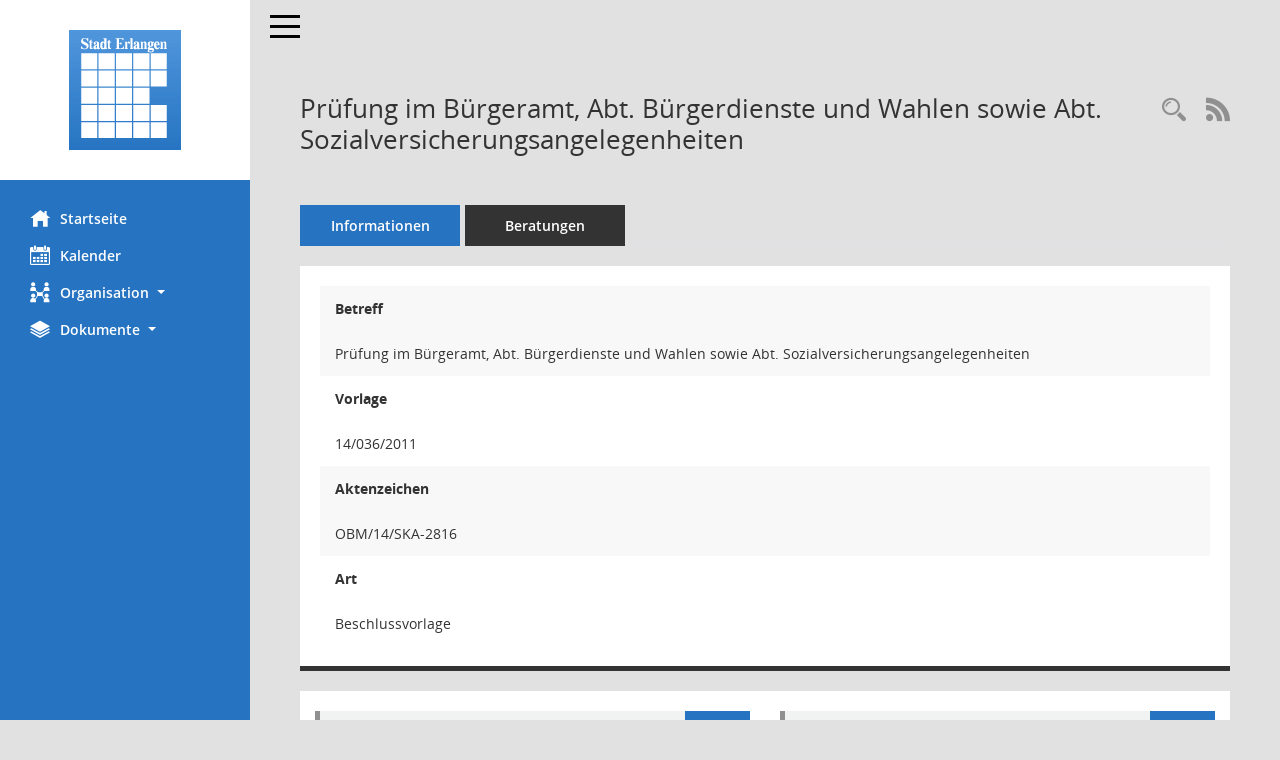

--- FILE ---
content_type: text/html; Charset=utf-8
request_url: https://ratsinfo.erlangen.de/vo0050.asp?__kvonr=2121669
body_size: 4738
content:
<!DOCTYPE html><html lang="de"  x-ms-format-detection="none"><head><meta charset="utf-8"><meta http-equiv="X-UA-Compatible" content="IE=edge"><meta name="viewport" content="width=device-width, initial-scale=1"><meta name="description" content="Diese Seite zeigt die Detailinformationen zu einer Vorlage an. Neben allgemeinen Informationen und Dokumenten wird die Beratungsfolge der Vorlage dargestellt."><meta name="author" content="Somacos GmbH & Co. KG,https://www.somacos.de, SessionNet Version 5.5.3 KP7 bi (Layout 6)"><meta name="sessionnet" content="V:050503"/><link rel="shortcut icon" href="im/browser.ico" type="image/x-icon"/><link rel="apple-touch-icon" href="im/somacos57.png" /><link rel="help" href="yhelp1.asp" title="Hilfe" /><link rel="start" href="info.asp" title="Startseite" /><title>SessionNet | Pr&#252;fung im B&#252;rgeramt, Abt. B&#252;rgerdienste und Wahlen sowie Abt. Sozialversicherungsangelegenheiten</title>
<script type="text/javascript">var smcGLOBAL_FUNCTION_STATUS_LOGON = 1;var smcStatus_Logon = false;</script>
<script type="text/javascript" src="kwjavascript.js"></script><script type="text/javascript" src="yjavascript.js"></script><script type="text/javascript" src="js/shopjavascript.js"></script><meta name="format-detection" content="telephone=no, date=no, address=no, email=no" /><link href="css/styles6.css" rel="stylesheet"><link href="css/styles5_3.css" rel="stylesheet"><link href="css/styles5fct.css" rel="stylesheet"><link href="config/layout/layout5/config.css" rel="stylesheet"><link id="smcglobalprintstyles" rel="stylesheet" type="text/css" media="print" href="css/styles5print.css"><link href="css/responsive.css" rel="stylesheet" media="(max-width:767px)"><link href="css/responsive3.css" rel="stylesheet" media="(max-width:767px)"><!--[if lt IE 9]><script src="js/smchtml5shiv.min.js"></script><script src="js/smcrespond.min.js"></script><![endif]--></head><body id="smc_body" class="smc-body">
<!-- #wrapper --><div id="wrapper" class="smclayout smc_page_vo0050_layout"><div id="sidebar-wrapper" role="navigation" aria-label="Hauptmenü" class="smc-nav-config smc-pr-n"><div class="logo smc-config-logo" style="background-color:white"><a  href="info.asp" title="Hier gelangen Sie zur Startseite dieser Webanwendung." aria-label="Hier gelangen Sie zur Startseite dieser Webanwendung." class="smce-a-u" ><img src="config/layout/layout5/logo.png" class="img-responsive smc-img-logo" alt="Logo" /></a></div><ul id="sidebar-nav" class="nav nav-pills nav-stacked"><li class="nav-item smc-nav-online"><a  href="info.asp" title="Hier gelangen Sie zur Startseite dieser Webanwendung." aria-label="Hier gelangen Sie zur Startseite dieser Webanwendung." class="smce-a-u nav-link smcmenu1 smc-ct1" ><i class="smc smc-home" aria-hidden="true"></i>Startseite</a></li>
<li class="nav-item smc-nav-online"><a  href="si0040.asp" title="Diese Seite enth&auml;lt eine kalendarische &Uuml;bersicht der Sitzungstermine f&uuml;r einen Monat." aria-label="Diese Seite enth&auml;lt eine kalendarische &Uuml;bersicht der Sitzungstermine f&uuml;r einen Monat." class="smce-a-u nav-link smcmenu1 smc-ct1" ><i class="smc smc-calendar" aria-hidden="true"></i>Kalender</a></li>
<li class="nav-item smc-nav-online"><a id="smc_nav_group_org" aria-expanded="false" role="button" data-toggle="collapse" aria-controls="smc_nav_group_sub_org" href="#smc_nav_group_sub_org"><span><i class="smc smc-network-connection" aria-hidden="true"></i>Organisation</span> <span class="caret"></span></a><ul id="smc_nav_group_sub_org" class="nav collapse" role="menu" aria-labelledby="smc_nav_group_org"><li class="smc-nav-link"><a  href="kp0040.asp?__kgrnr=1" title="Diese Seite zeigt Details zu einem Gremium an. Neben allgemeinen Informationen sehen Sie, welche Mitglieder dem Gremium zugeordnet sind. Sie erhalten u.a. die M&ouml;glichkeit, die Sitzungen und Beschl&uuml;sse des Gremiums abzurufen." aria-label="Diese Seite zeigt Details zu einem Gremium an. Neben allgemeinen Informationen sehen Sie, welche Mitglieder dem Gremium zugeordnet sind. Sie erhalten u.a. die M&ouml;glichkeit, die Sitzungen und Beschl&uuml;sse des Gremiums abzurufen." class="smce-a-u" >Stadtrat</a></li><li class="smc-nav-link"><a  href="gr0040.asp?__igrnr=23,2,5,6,8,11,15,19,21,22,45,46,65&__ctitle=1" title="Diese Seite zeigt eine Liste der Gremien, f&uuml;r die im Sitzungsdienst Informationen verwaltet werden. Als Filter stehen die Zeitr&auml;ume zur Verf&uuml;gung." aria-label="Diese Seite zeigt eine Liste der Gremien, f&uuml;r die im Sitzungsdienst Informationen verwaltet werden. Als Filter stehen die Zeitr&auml;ume zur Verf&uuml;gung." class="smce-a-u" >Aussch&uuml;sse</a></li><li class="smc-nav-link"><a  href="gr0040.asp?__igrnr=24,27,28,30,29,31,32,43,44,55,56&__ctitle=2" title="Diese Seite zeigt eine Liste der Gremien, f&uuml;r die im Sitzungsdienst Informationen verwaltet werden. Als Filter stehen die Zeitr&auml;ume zur Verf&uuml;gung." aria-label="Diese Seite zeigt eine Liste der Gremien, f&uuml;r die im Sitzungsdienst Informationen verwaltet werden. Als Filter stehen die Zeitr&auml;ume zur Verf&uuml;gung." class="smce-a-u" >Parteien + Gruppen</a></li><li class="smc-nav-link"><a  href="gr0040.asp?__igrnr=7,10,12,13,14,16,18,3,26,4,17,20,9,33,34,47,48,49,50,51,52,53,54,59,66&__ctitle=3" title="Diese Seite zeigt eine Liste der Gremien, f&uuml;r die im Sitzungsdienst Informationen verwaltet werden. Als Filter stehen die Zeitr&auml;ume zur Verf&uuml;gung." aria-label="Diese Seite zeigt eine Liste der Gremien, f&uuml;r die im Sitzungsdienst Informationen verwaltet werden. Als Filter stehen die Zeitr&auml;ume zur Verf&uuml;gung." class="smce-a-u" >Beir&auml;te</a></li></ul></li><li class="nav-item smc-nav-online"><a id="smc_nav_group_doc" aria-expanded="false" role="button" data-toggle="collapse" aria-controls="smc_nav_group_sub_doc" href="#smc_nav_group_sub_doc"><span><i class="smc smc-paper-stack" aria-hidden="true"></i>Dokumente</span> <span class="caret"></span></a><ul id="smc_nav_group_sub_doc" class="nav collapse" role="menu" aria-labelledby="smc_nav_group_doc"><li class="smc-nav-link"><a  href="do0040.asp?__cstart=30" title="Diese Seite liefert eine &Uuml;bersicht von Dokumenten. Die Anzeige ist standardm&auml;&szlig;ig auf die zuletzt freigegebenen Dokumente beschr&auml;nkt. Sie kann per Men&uuml;punkt schrittweise erweitert werden." aria-label="Diese Seite liefert eine &Uuml;bersicht von Dokumenten. Die Anzeige ist standardm&auml;&szlig;ig auf die zuletzt freigegebenen Dokumente beschr&auml;nkt. Sie kann per Men&uuml;punkt schrittweise erweitert werden." class="smce-a-u" >Aktuelle Dokumente</a></li><li><a  href="ag0041.asp" title="Diese Seite erm&ouml;glicht die Recherche zu den Antr&auml;gen, die im Sitzungsdienst verwaltet werden. Die Suchetreffermenge kann mit Filtern gesteuert werden." aria-label="Diese Seite erm&ouml;glicht die Recherche zu den Antr&auml;gen, die im Sitzungsdienst verwaltet werden. Die Suchetreffermenge kann mit Filtern gesteuert werden." class="smce-a-u smcuser_nav_antraege" >Antr&auml;ge</a></li></ul></li>
</ul><!-- /Sidebar ende smcnav mandatos --></div>
<div id="page-content-wrapper">
<nav id="top-bar" class="navbar navbar-inverse" aria-label="Auswahlmenü"><div id="menu-toggle" class="collapsed" title="Navigation ein- bzw. ausblenden"><span class="sr-only">Toggle navigation</span><span class="icon-bar"></span><span class="icon-bar"></span><span class="icon-bar"></span></div><ul class="nav navbar-nav navbar-right">

</ul></nav>

<div class="page-title" role="navigation" aria-label="Seitentitel und Oberes Menü"><ul class="nav nav-pills smc-nav-actions float-right smc-pr-n" aria-label="Oberes Menü"><li><a  href="vo0040.asp" title="Recherche anzeigen" aria-label="Recherche anzeigen" class="" ><i class="smc smc-magnifier" aria-hidden="true"></i><span class="sr-only">Rechercheauswahl</span></a></li><li><a href="rssfeed.asp" title="RSS-Newsfeed abrufen" class="nav-link"><i class="smc smc-rss" aria-hidden="true"></i><span class="sr-only">RSS-Feed</span></a></li></ul><h1 class="smc_h1">Pr&#252;fung im B&#252;rgeramt, Abt. B&#252;rgerdienste und Wahlen sowie Abt. Sozialversicherungsangelegenheiten</h1></div>

<div id="page-content" role="main" aria-label="Informationen">
<ul class="nav nav-tabs smcnoprint" id="smcregister" aria-label="Tab Navigation">
<li class="nav-item active smc-ct1" aria-selected="true"><a  href="vo0050.asp?__kvonr=2121669" title="Informationen" aria-label="Informationen" class="smce-a-u nav-link" >Informationen</a></li><li class="nav-item"><a  href="vo0053.asp?__kvonr=2121669" title="Beratungen" aria-label="Beratungen" class="smce-a-u nav-link" >Beratungen</a></li>
</ul>
<div class="row">

<div class="col-md-12">

<div class="card card-light smcbox"><div class="panel-body"><div class="smcboxcontent card-body">
<div id="smc_page_vo0050_contenttable1" class="smc-table smc-table-striped smccontenttable smc_page_vo0050_contenttable">
<div class="smc-table-row"><div class="smc-table-cell smc-cell-head vobetr_title">Betreff</div><div class="smc-table-cell vobetr">Pr&#252;fung im B&#252;rgeramt, Abt. B&#252;rgerdienste und Wahlen sowie Abt. Sozialversicherungsangelegenheiten</div>
</div>
<div class="smc-table-row"><div class="smc-table-cell smc-cell-head voname_title">Vorlage</div><div class="smc-table-cell voname">14/036/2011</div>
</div>
<div class="smc-table-row"><div class="smc-table-cell smc-cell-head voakz_title">Aktenzeichen</div><div class="smc-table-cell voakz">OBM/14/SKA-2816</div>
</div>
<div class="smc-table-row"><div class="smc-table-cell smc-cell-head vovaname_title">Art</div><div class="smc-table-cell vovaname">Beschlussvorlage</div>
</div>
</div>
</div></div></div>
</div>
<div class="col-md-12">

<div class="card card-light smc-pr-n smcbox"><div class="panel-body"><div class="smcboxcontent card-body"><div class="smc-dg-c-1-10 smc-documents smc-pr-n row">
<div id="smcy00090018012448" class="smc-dg-ds-1 col-lg-6 smc-d-el"><div id="smcb00090018012448" class="smc-xxdat smc-default default smc-box-type-1 smc-dg-b1"><div class="smc smc-doc-icon"><i class="smc smc-doc-dakurz smc-doc-dakurz-1 smc-doc-symbol  smc_field_danr_1" aria-hidden="true">BL</i></div><div class="smc-doc-content smcc-s1-n smce-m-1"><div id="smcg00090018012448"  class="smc-action-group smc-action-group-lg ml-auto" role="group"><a  href="getfile.asp?id=18012448&type=do" title="Dokument Download Dateityp: pdf" aria-label="Dokument Download Dateityp: pdf" role="button" class="btn btn-blue" id="smcs00090018012448" ><i role="button" class="smc smc-download" aria-hidden="true"></i></a></div><div class="smc-el-h smc-link-normal smc_datatype_do smc-t-r991"><a  href="getfile.asp?id=18012448&type=do" title="Dokument Download Dateityp: pdf" aria-label="Dokument Download Dateityp: pdf" class="smce-a-u smc-link-normal smc_datatype_do smc-t-r991" >Beschluss Stand: 16.03.2011</a></div></div></div>
</div>
<div id="smcy00090018010254" class="smc-dg-ds-1 col-lg-6 smc-d-el"><div id="smcb00090018010254" class="smc-xxdat smc-default default smc-box-type-1 smc-dg-b1"><div class="smc smc-doc-icon"><i class="smc smc-doc-dakurz smc-doc-dakurz-1 smc-doc-symbol  smc_field_danr_2" aria-hidden="true">VO</i></div><div class="smc-doc-content smcc-s1-n smce-m-1"><div id="smcg00090018010254"  class="smc-action-group smc-action-group-lg ml-auto" role="group"><a  href="getfile.asp?id=18010254&type=do" title="Dokument Download Dateityp: pdf" aria-label="Dokument Download Dateityp: pdf" role="button" class="btn btn-blue" id="smcs00090018010254" ><i role="button" class="smc smc-download" aria-hidden="true"></i></a></div><div class="smc-el-h smc-link-normal smc_datatype_do smc-t-r991"><a  href="getfile.asp?id=18010254&type=do" title="Dokument Download Dateityp: pdf" aria-label="Dokument Download Dateityp: pdf" class="smce-a-u smc-link-normal smc_datatype_do smc-t-r991" >Beschlussvorlage</a></div></div></div>
</div>
<!--SMCPHDOCFCT--></div>
</div></div></div>
</div>
</div><!-- /meta-row -->
<!-- data-row --><div class="row">

<div class="col-md-12">

<div class="card card-light smcbox"><div class="panel-body"><div class="smcboxcontent card-body"><!--SMCINFO:txtstream.Windows-1252.utf-8--><!--smcdocmsword--><div class="smcdocmsword" id="smcdocid18010258">
<div class=Section180102581>
<p class=MsoNormal>Der Bericht des Rechnungsprüfungsamtes vom 08.02.2011 über
die Prüfung im Bürgeramt, Abt. Bürgerdienste und Wahlen sowie Abt.
Sozialversicherungsangelegenheiten wird zustimmend zur Kenntnis genommen. <!--[if gte mso 11]><w:PermEnd
 w:id="0"/><![endif]--></p>
</div>
</div>
<hr /><!--SMCINFO:txtstream.Windows-1252.utf-8--><!--smcdocmsword--><div class="smcdocmsword" id="smcdocid18010257">
<div class=Section180102571>
<p class=MsoNormal style='margin-left:17.85pt;text-indent:-17.85pt;tab-stops:
17.85pt'><b>1.<span style='mso-tab-count:1'>   </span>Ergebnis/Wirkungen</b><br>
(Welche Ergebnisse bzw. Wirkungen sollen erzielt werden?)</p>
<p class=MsoNormal style='margin-left:17.85pt'></p>
<p class=MsoNormal style='margin-left:17.85pt'>Mit der Beratung und
Beschlussfassung im Rechnungsprüfungsausschuss wird der Prüfungsbericht
verbindlich.</p>
<p class=MsoNormal style='margin-left:17.85pt'></p>
<p class=MsoNormal style='margin-left:17.85pt;text-indent:-17.85pt;tab-stops:
17.85pt'><b>2.<span style='mso-tab-count:1'>   </span>Programme / Produkte /
Leistungen / Auflagen</b><br>
(Was soll getan werden, um die Ergebnisse bzw. Wirkungen zu erzielen?)</p>
<p class=MsoNormal style='margin-left:17.85pt'></p>
<p class=MsoNormal style='margin-left:17.85pt'>Die im Prüfungsbericht enthaltenen
Prüfungsfeststellungen und -empfehlungen sind vom Bürgeramt umzusetzen und zu
beachten.</p>
<p class=MsoNormal style='margin-left:17.85pt'></p>
<p class=MsoNormal style='margin-left:17.85pt;text-indent:-17.85pt;tab-stops:
17.85pt'><b>3.<span style='mso-tab-count:1'>   </span>Prozesse und Strukturen</b><br>
(Wie sollen die Programme / Leistungsangebote erbracht werden?)</p>
<p class=MsoNormal style='margin-left:17.85pt'></p>
<p class=MsoNormal style='margin-left:17.85pt'>Steht im pflichtgemäßen Ermessen
des Bürgeramtes.</p>
<p class=MsoNormal></p>
</div>
</div>

</div></div></div>
</div>
</div><!-- /data-row -->

</div><!-- /page-content-1 -->
</div><!-- /page-content-wrapper -->
<footer aria-label="Fusszeile mit Seiteninformationen"><div class="d-flex justify-content-between"><div id="smcmenubottom" title="Diese Men&uuml;leiste enth&auml;lt Funktionen f&uuml;r die Steuerung der aktuellen Seite."><ul class="list-inline"></ul></div><div id="smcsomacosinfo" class="text-right"><span lang="en">Software: </span><a href="https://somacos.de/loesungen/sitzungsmanagement/session/" class="smc-link-normal" target="_blank" title="Zum Hersteller dieser Sitzungsdienst-Software: Somacos GmbH &amp; Co. KG - in einem neuen Browserfenster">Sitzungsdienst <span lang="en">Session</span><span class="sr-only">(Wird in neuem Fenster geöffnet)</span></a></div></div><div id="smcmenubottom2" class="smc-menu-bottom"><ul class="list-inline smc-detail-list"><li class="list-inline-item">&copy 2025 Stadt Erlangen</li><li class="list-inline-item"><a href="https://erlangen.de/themenseite/information/datenschutz" class="smc-link-normal" target=_blank>Datenschutz</a></li><li class="list-inline-item"><a href="https://erlangen.de/themenseite/information/impressum" class="smc-link-normal" target=_blank>Impressum</a></li><li class="list-inline-item">Umsetzung: <a href="http://www.digitalfabriX.de" class="smc-link-normal" target=_blank>digitalfabriX GmbH</a></li></ul></div></footer>
</div><!-- /wrapper -->
<script type="text/javascript" src="js/smcjquery_min.js?v=3.5.1"></script>
<script type="text/javascript" src="js/smcpopper_min.js"></script>
<script type="text/javascript" src="js/smcbootstrap.bundle.min.js"></script>
<script type="text/javascript" src="js/smcmvc1.js"></script>
<!-- Menu Toggle Script -->
<script>
//Menu Toggle Script Variante "Nav bei < 991 dynamisch" (2):
$("#menu-toggle").click(function (e) {
    e.preventDefault();
    //alert('toggled');
    $("#wrapper").toggleClass("toggled");
});

    document.addEventListener('DOMContentLoaded', function () {
        $(window).on('resize', updateToggle);
        updateToggle();
    });

    function updateToggle() {
        if ($(window).width() < 991) {
            $('#wrapper').addClass('toggled');
        }
    }
    function runToggle() {
        //Einklappen erzwingen:
        //alert('runtoggle 2');
        $('#wrapper').addClass('toggled');
    }
</script>

<script type="text/javascript">
function smcIsWriteUserSettings(){return false;}function smcGlobal_WRITEDB_MYTAGS_ALLOCATION(){return 801;}function smcGlobal_WRITEDB_MYTAGS_ALLOCATION_DELETE(){return 802;}function smcGlobalPENR(){return -8888;}function smcGlobalPNID(){return 0;}function smcGlobal_WRITEDB_BOXPROPERTY(){return 3;}function smcGlobal_WRITEDB_UB_1(){return 700;}function smcGlobalGKI2(){return '554044046';}function smcGlobalSMCLAYOUT(){return 'wrapper';}function smcGlobal_AJAX_KEINRECHT(){return 'ajax.0';}function smcGlobalDebug(){return false;}function smcGlobal_HB(){return 'https://ratsinfo.erlangen.de';}
</script>
</body></html>

--- FILE ---
content_type: text/css
request_url: https://ratsinfo.erlangen.de/config/layout/layout5/config.css
body_size: 1614
content:
/* Angepasstes CSS zu ID erlangen (Stand 28.02.2022 09:09:10, Script-Version 531) */
/* === D:\Install\layoutanpassung\smc\tmp\css_complete.css === */
#smc_body table tr.smc-new td:first-child:before
{
background-color: #2573C1;
}
#smc_body table tr.smc-default td:first-child:before, #smc_body table tr.smc-downloaded td:first-child:before
{
background-color: #2573C1;
}
#smc_body table tr th a, #smc_body table tr td a
{
color: #2573C1;
}
#smc_body #sidebar-wrapper
{
background-color: #2573C1;
}
#smc_body #top-bar .nav.navbar-nav > li > a:hover, #smc_body #top-bar .nav.navbar-nav > li > a:focus
{
color: #2573C1;
}
#smc_body .smc-read-more > a:hover, #smc_body .smc-read-more > a:focus
{
color: #2573C1;
}
#smc_body .smc-documents > div > div.smc-new
{
border-left: 0.3125rem solid #2573C1;
}
#smc_body .smc-documents > div > div.smc-downloaded
{
border-left: 0.3125rem solid #2573C1;
}
#smc_body .smc-documents > div > div .smc-action-group > .btn.btn-todo, #smc_body .smc-documents > div > div .smc-action-group > .btn.todo
{
background-color: #2573C1;
}
#smc_body .smc-documents > div > div .smc-action-group > .btn.btn-todo:hover, #smc_body .smc-documents > div > div .smc-action-group > .btn.btn-todo:focus, #smc_body .smc-documents > div > div .smc-action-group > .btn.todo:hover, #smc_body .smc-documents > div > div .smc-action-group > .btn.todo:focus
{
background-color: #2573C1;
}
#smc_body .smc-documents > div > div .smc-el-h > a
{
color: #2573C1;
}
#smc_body .smc-documents > div > div a:hover, #smc_body .smc-documents > div > div a:focus
{
color: #2573C1;
}
#smc_body .smc-action-group > .btn
{
background-color: #2573C1;
}
#smc_body .smc-action-group > .btn.btn-green
{
background-color: #2573C1;
}
#smc_body .smc-link-normal
{
color: #2573C1 !important;
}
#smc_body .smc-link-procedure
{
background-color: #2573C1;
}
#smc_body .smc-navbar.smc-connection-green
{
border-right: 0.9375rem solid #2573C1;
}
#smc_body .nav.nav-tabs .nav-item.active > .nav-link
{
background-color: #2573C1;
}
#smc_body .nav.nav-tabs .nav-item.active > .nav-link:before
{
border-left: 2.5rem solid #2573C1;
}
#smc_body .nav.nav-tabs .nav-item.active > .nav-link:hover, #smc_body .nav.nav-tabs .nav-item.active > .nav-link:focus
{
background-color: #2573C1;
}
#smc_body .nav.nav-tabs .nav-item > .nav-link:hover, #smc_body .nav.nav-tabs .nav-item > .nav-link:focus
{
background-color: #2573C1;
}
#smc_body .nav.nav-tabs .nav-item.smc-register-possible > a
{
background-color: #2573C1;
}
#smc_body .card .card-header.smc-card-uv-leer .card-header-title:after
{
color: #2573C1;
background-color: #2573C1;
}
#smc_body .card .card-header.smc-card-uv-aktiv .card-header-title:after
{
background-color: #2573C1;
}
#smc_body .card .card-header.smc-card-uv-aktiv-erledigt .card-header-title:after
{
background-color: #2573C1;
}
#smc_body .card .card-header.smc-card-uv-todo .card-header-title:after
{
background-color: #2573C1;
}
#smc_body .card.card-light > .smc-card-action .card-header-title
{
color: #2573C1;
}
#smc_body .card.card-light .card-header .card-header-title a
{
color: #2573C1;
}
#smc_body .card.card-light .card-header .nav.nav-pills > li.active > a
{
background-color: #2573C1;
}
#smc_body .card.card-light .card-header .nav.nav-pills > li.active > a:hover, #smc_body .card.card-light .card-header .nav.nav-pills > li.active > a:focus
{
background-color: #2573C1;
}
#smc_body .smc-content-normal a
{
color: #2573C1 !important;
}
#smc_body .smc-badge-count
{
background-color: #2573C1;
}
#smc_body .smc-nav-actions > li > a:hover, #smc_body .smc-nav-actions > li > a:focus
{
color: #2573C1;
}
#smc_body .smc-nav-actions > li > a.mark
{
color: #2573C1;
}
#smc_body .smc-table .smc-table-row .smc-table-cell a
{
color: #2573C1;
}
#smc_body .smc-el-h > a
{
color: #2573C1;
}
:root
{
--blue: #2573C1;
--green: #2573C1;
--primary: #2573C1;
--secondary: #2573C1;
--success: #2573C1;
}
a
{
color: #2573C1;
}
.valid-feedback
{
color: #2573C1;
}
.was-validated .form-control:valid, .form-control.is-valid
{
border-color: #2573C1;
}
.was-validated .form-control:valid:focus, .form-control.is-valid:focus
{
border-color: #2573C1;
}
.was-validated .custom-select:valid, .custom-select.is-valid
{
border-color: #2573C1;
}
.was-validated .custom-select:valid:focus, .custom-select.is-valid:focus
{
border-color: #2573C1;
}
.was-validated .form-check-input:valid ~ .form-check-label, .form-check-input.is-valid ~ .form-check-label
{
color: #2573C1;
}
.was-validated .custom-control-input:valid ~ .custom-control-label, .custom-control-input.is-valid ~ .custom-control-label
{
color: #2573C1;
}
.was-validated .custom-control-input:valid ~ .custom-control-label::before, .custom-control-input.is-valid ~ .custom-control-label::before
{
border-color: #2573C1;
}
.was-validated .custom-control-input:valid:focus:not(:checked) ~ .custom-control-label::before, .custom-control-input.is-valid:focus:not(:checked) ~ .custom-control-label::before
{
border-color: #2573C1;
}
.was-validated .custom-file-input:valid ~ .custom-file-label, .custom-file-input.is-valid ~ .custom-file-label
{
border-color: #2573C1;
}
.was-validated .custom-file-input:valid:focus ~ .custom-file-label, .custom-file-input.is-valid:focus ~ .custom-file-label
{
border-color: #2573C1;
}
.btn-primary
{
background-color: #2573C1;
border-color: #2573C1;
}
.btn-primary.disabled, .btn-primary:disabled
{
background-color: #2573C1;
border-color: #2573C1;
}
.btn-secondary
{
background-color: #2573C1;
border-color: #2573C1;
}
.btn-secondary.disabled, .btn-secondary:disabled
{
background-color: #2573C1;
border-color: #2573C1;
}
.btn-success
{
background-color: #2573C1;
border-color: #2573C1;
}
.btn-success.disabled, .btn-success:disabled
{
background-color: #2573C1;
border-color: #2573C1;
}
.btn-outline-primary
{
color: #2573C1;
border-color: #2573C1;
}
.btn-outline-primary:hover
{
background-color: #2573C1;
border-color: #2573C1;
}
.btn-outline-primary.disabled, .btn-outline-primary:disabled
{
color: #2573C1;
}
.btn-outline-primary:not(:disabled):not(.disabled):active, .btn-outline-primary:not(:disabled):not(.disabled).active,
.show > .btn-outline-primary.dropdown-toggle
{
background-color: #2573C1;
border-color: #2573C1;
}
.btn-outline-secondary
{
color: #2573C1;
border-color: #2573C1;
}
.btn-outline-secondary:hover
{
background-color: #2573C1;
border-color: #2573C1;
}
.btn-outline-secondary.disabled, .btn-outline-secondary:disabled
{
color: #2573C1;
}
.btn-outline-secondary:not(:disabled):not(.disabled):active, .btn-outline-secondary:not(:disabled):not(.disabled).active,
.show > .btn-outline-secondary.dropdown-toggle
{
background-color: #2573C1;
border-color: #2573C1;
}
.btn-outline-success
{
color: #2573C1;
border-color: #2573C1;
}
.btn-outline-success:hover
{
background-color: #2573C1;
border-color: #2573C1;
}
.btn-outline-success.disabled, .btn-outline-success:disabled
{
color: #2573C1;
}
.btn-outline-success:not(:disabled):not(.disabled):active, .btn-outline-success:not(:disabled):not(.disabled).active,
.show > .btn-outline-success.dropdown-toggle
{
background-color: #2573C1;
border-color: #2573C1;
}
.btn-link
{
color: #2573C1;
}
.dropdown-item.active, .dropdown-item:active
{
background-color: #2573C1;
}
.custom-control-input:checked ~ .custom-control-label::before
{
border-color: #2573C1;
background-color: #2573C1;
}
.custom-checkbox .custom-control-input:indeterminate ~ .custom-control-label::before
{
border-color: #2573C1;
background-color: #2573C1;
}
.custom-range::-webkit-slider-thumb
{
background-color: #2573C1;
}
.custom-range::-moz-range-thumb
{
background-color: #2573C1;
}
.custom-range::-ms-thumb
{
background-color: #2573C1;
}
.page-link
{
color: #2573C1;
}
.page-item.active .page-link
{
background-color: #2573C1;
border-color: #2573C1;
}
.badge-primary
{
background-color: #2573C1;
}
.badge-secondary
{
background-color: #2573C1;
}
.badge-success
{
background-color: #2573C1;
}
.progress-bar
{
background-color: #2573C1;
}
.list-group-item.active
{
background-color: #2573C1;
border-color: #2573C1;
}
.bg-primary
{
background-color: #2573C1 !important;
}
.bg-secondary
{
background-color: #2573C1 !important;
}
.bg-success
{
background-color: #2573C1 !important;
}
.border-primary
{
border-color: #2573C1 !important;
}
.border-secondary
{
border-color: #2573C1 !important;
}
.border-success
{
border-color: #2573C1 !important;
}
.text-primary
{
color: #2573C1 !important;
}
.text-secondary
{
color: #2573C1 !important;
}
.text-success
{
color: #2573C1 !important;
}
/* Anpassung Logobreite */
#smc_body #sidebar-wrapper .smc-img-logo{max-width:112px;}

/* ab hier folgen individuelle Anpassungen der  digitalfabriX */
/* #smc_body #sidebar-wrapper {background-color: #00447A} */
#smc_body #sidebar-wrapper .logo {padding-top: 30px; padding-bottom: 30px;}
#smc_body #sidebar-wrapper ul li > a:hover, #smc_body #sidebar-wrapper ul li > a:active {color: white !important;}
#smc_body #sidebar-wrapper ul li > a, #smc_body #sidebar-wrapper ul li > a:active {color: white !important;}
#smc_body .smc-link-normal:hover, #smc_body .smc-link-normal:focus {color: black !important;}
#smc_body .smc-action-group > .btn:hover, #smc_body .smc-action-group > .btn:focus {background-color: black !important;}
#smc_body {background-color: #E1E1E1 !important;}
#smc_body .navbar-inverse {background-color: #E1E1E1 !important;}
#smc_body #menu-toggle .icon-bar {background-color: black !important;}
#smc_body #menu-toggle:focus .icon-bar, #smc_body #menu-toggle:hover .icon-bar {background-color: black !important;}
#smc_body .smc-link-procedure:hover, #smc_body .smc-link-procedure:focus {background-color: black !important; color:white !important;}
#smc_body .smc-documents > div > div h4 > a:hover {color: black !important;}
#smc_body table tr th a:hover, #smc_body table tr th afocus, #smc_body table tr td a:hover, #smc_body table tr td afocus {color: black !important;}
#smc_body .btn-primary {background-color: #2573C1 !important;}
#smc_body .btn-primary:hover {background-color: black;}

--- FILE ---
content_type: application/javascript
request_url: https://ratsinfo.erlangen.de/kwjavascript.js
body_size: 1013
content:
//470 RL UTF-8 äöüß

var _baseurl = '';
var _kwnr = 0;

function smcWriteKWuntergeordnet(divid,url)
{
    var divid_more = divid + '_more';

	if (document.getElementById(divid_more))
	{
		url = _baseurl + url;
		//alert(url);
		smcPostUrl(url + '&__wsmc=' + smcGetRandom());
        //491 RL strdebug:
		html = smcAlertInhalt('13');
		if (smcIsAjaxCallOk(html))
		{
			//alert(html);
			if (document.getElementById(divid))
			{
				cn = document.getElementById(divid).className;
				//document.getElementById(divid).className = cn.replace('smc_hierarchie_ota','smc_hierarchie_ota');
				document.getElementById(divid).className = cn;
			}
			if (document.getElementById(divid_more + '_boxcontent'))
			{
				//document.getElementById(divid_more).innerHTML = url + '<hr>' + html;
				document.getElementById(divid_more + '_boxcontent').innerHTML = html;
				smcKWmaximize_untergeordnet(divid);
				return true;
			}
		}
		//kein Inhalt:
		smcBoxMinimieren(divid_more + '_open');
		smcBoxMinimieren(divid_more + '_close');
		smcBoxMinimieren(divid_more);
		return true;
	}
	return false;
}

function smcKWmaximize_untergeordnet(divid)
{
    var divid_more = divid + '_more';

	if (document.getElementById(divid_more))
	{
		smcBoxMinimieren(divid_more + '_open');
		smcBoxMaximieren(divid_more + '_close');
		smcBoxMaximieren(divid_more + '_boxcontent');
		smcBoxMaximieren(divid_more);
		return true;
	}
	return false;
}

function smcKWminimize_untergeordnet(divid)
{
    var divid_more = divid + '_more';

	if (document.getElementById(divid_more))
	{
		smcBoxMaximieren(divid_more + '_open');
		smcBoxMinimieren(divid_more + '_close');
		smcBoxMinimieren(divid_more);
		return true;
	}
	return false;
}

function smcWriteBEKOcontrollingprojekt(divid, url)
{
    //420 neu
    
    var divid_more = divid + '_more';

    if (document.getElementById(divid_more))
    {
        url = _baseurl + url;
        //alert(url);
        smcPostUrl(url + '&__wsmc=' + smcGetRandom());
        var html = smcAlertInhalt('14');
        if (smcIsAjaxCallOk(html))
        {
            //alert(html);
            if (document.getElementById(divid))
            {
                var cn = document.getElementById(divid).className;
                //document.getElementById(divid).className = cn.replace('smc_hierarchie_ota','smc_hierarchie_ota');
                document.getElementById(divid).className = cn;
            }
            if (document.getElementById(divid_more + '_boxcontent_data'))
            {
                //document.getElementById(divid_more).innerHTML = url + '<hr>' + html;
                document.getElementById(divid_more + '_boxcontent_data').innerHTML = html;
                //smcBoxMaximieren(divid_more + '_boxcontent');
                smcBoxMinimieren(divid_more + '_boxcontent_start');
                smcBoxMaximieren(divid_more + '_boxcontent_data');
                smcBoxMinimieren(divid_more + '_open');
                smcBoxMaximieren(divid_more + '_close');
                return true;
            }
        }
        //kein Inhalt:
        smcBEKOminimize_cp(divid);
        return true;
    }
    return false;
}

function smcBEKOminimize_cp(divid)
{
    var divid_more = divid + '_more';

    if (document.getElementById(divid_more))
    {
        smcBoxMaximieren(divid_more + '_open');
        smcBoxMinimieren(divid_more + '_close');
        smcBoxMinimieren(divid_more + '_boxcontent_data');
        smcBoxMaximieren(divid_more + '_boxcontent_start');
        return true;
    }
    return false;
}

function smcWriteCP(divid, pjnr)
{
    //420 neu
    //Box zu Controllingprojekt öffnen
    if (document.getElementById(divid))
    {
        if (pjnr > 0)
        {
            var url = _baseurl + 'beko0041.asp?__kpjnr=' + pjnr + '&ajax=2&ajaxflags=hd';
            smcPostUrl(url);
            var html = smcAlertInhalt('15');
            if (smcIsAjaxCallOk(html))
            {
                document.getElementById(divid).innerHTML = html;
                smcBoxMaximieren(divid);
                return true;
            }
        }
    }
    return false;
}

function smcWriteKWVO(divid,vonr)
{
	if (document.getElementById(divid))
	{
		if (vonr > 0)
		{
			var url = _baseurl + 'vo0050.asp?__kvonr=' + vonr + '&ajax=2&ajaxflags=hd';
			smcPostUrl(url);
			var html = smcAlertInhalt('18');
			if (smcIsAjaxCallOk(html))
			{
				document.getElementById(divid).innerHTML = html;
				smcBoxMaximieren(divid);
				return true;
			}
		}
	}
	return false;
}

function smcWriteKWSI(divid,sinr)
{
	if (document.getElementById(divid))
	{
		if (sinr > 0)
		{
			var url = _baseurl + 'to0040.asp?__ksinr=' + sinr + '&ajax=2&ajaxflags=hd';
			smcPostUrl(url);
			var html = smcAlertInhalt('16');
			if (smcIsAjaxCallOk(html))
			{
				document.getElementById(divid).innerHTML = html;
				smcBoxMaximieren(divid);
				return true;
			}
		}
	}
	return false;
}

function smcWriteKWPJ(divid,pjnr)
{
    if (document.getElementById(divid))
	{
        if (pjnr > 0)
		{
            var url = _baseurl + 'beko0052.asp?__kpjnr=' + pjnr + '&ajax=2&ajaxflags=hd';
			smcPostUrl(url);
			var html = smcAlertInhalt('17');
			if (smcIsAjaxCallOk(html))
			{
				document.getElementById(divid).innerHTML = html;
				smcBoxMaximieren(divid);
				return true;
			}
		}
	}
	return false;
}